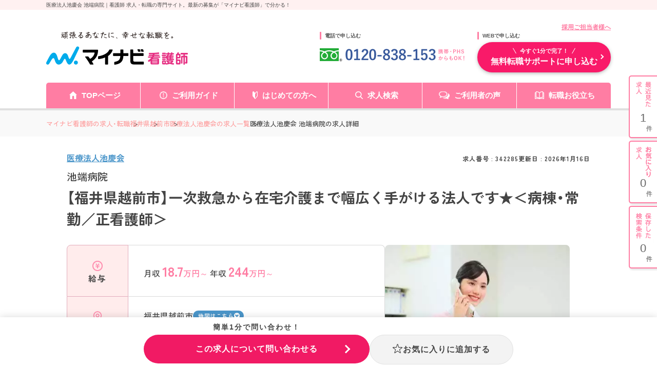

--- FILE ---
content_type: image/svg+xml
request_url: https://kango.mynavi.jp/src/d_pc/img/svg/icon_train.svg
body_size: 780
content:
<svg width="16" height="16" viewBox="0 0 16 16" fill="none" xmlns="http://www.w3.org/2000/svg">
<path d="M10.5443 12.8323V12.8149H5.46731V12.8323H5.18172L3.50391 15.0002H4.74019L5.11139 14.447H10.8896L11.2607 15.0002H12.4974L10.8194 12.8323H10.5443ZM5.46964 13.9132L5.84851 13.3487H10.1527L10.5315 13.9132H5.46964Z" fill="#FF7DA3"/>
<path d="M8.00003 1C4.12003 1 3 2.42139 3 3.50641V10.5775C3 11.5317 3.76624 12.3061 4.71243 12.3061H11.2878C12.2342 12.3061 13 11.5317 13 10.5775V3.50641C13 2.42139 11.8802 1 8.00003 1ZM6.18776 2.55824H9.81218C10.0529 2.55824 10.2484 2.75539 10.2484 2.99842C10.2484 3.24211 10.0529 3.43904 9.81218 3.43904H6.18776C5.947 3.43904 5.75174 3.24211 5.75174 2.99842C5.75172 2.75539 5.94698 2.55824 6.18776 2.55824ZM5.40728 10.8011C5.10682 10.8011 4.8633 10.5553 4.8633 10.2519C4.8633 9.94859 5.10682 9.70277 5.40728 9.70277C5.70773 9.70277 5.95125 9.94859 5.95125 10.2519C5.95123 10.5553 5.70773 10.8011 5.40728 10.8011ZM7.61925 7.5428H4.71541V4.86133H7.61925V7.5428ZM10.593 10.8011C10.2926 10.8011 10.0491 10.5553 10.0491 10.2519C10.0491 9.94859 10.2926 9.70277 10.593 9.70277C10.8935 9.70277 11.1371 9.94859 11.1371 10.2519C11.1371 10.5553 10.8935 10.8011 10.593 10.8011ZM11.414 7.5428H8.38087V4.86133H11.414V7.5428Z" fill="#FF7DA3"/>
</svg>


--- FILE ---
content_type: application/javascript
request_url: https://kango.mynavi.jp/src/d_pc/js/swiper_customize.min.js
body_size: 432
content:
$((function(){new Swiper("#sameCorporation .swiper-container",{nextButton:"#sameCorporation .swiper-button-next",prevButton:"#sameCorporation .swiper-button-prev",scrollbar:"#sameCorporation .swiper-scrollbar",scrollbarHide:!1,spaceBetween:5,slidesPerView:3,slidesPerGroup:1,onInit:function(e){var r=0;$("#sameCorporation .swiper-container .swiper-slide").each((function(){r=r>$(this).height()?r:$(this).height()})),$("#sameCorporation .swiper-container .swiper-slide").height(r)}})}));